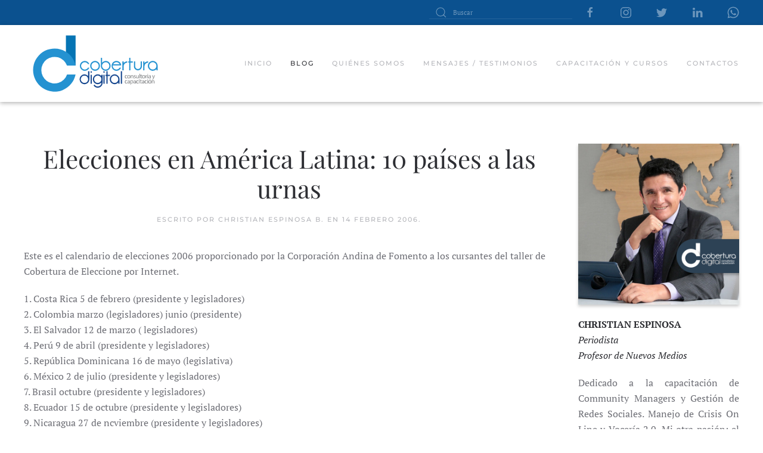

--- FILE ---
content_type: text/html; charset=UTF-8
request_url: https://coberturadigital.com/2006/02/14/elecciones-en-america-latina-12-paises-a-las-urnas/
body_size: 9183
content:
<!DOCTYPE html>
<html lang="es">
    <head>
        <meta charset="UTF-8">
        <meta http-equiv="X-UA-Compatible" content="IE=edge">
        <meta name="viewport" content="width=device-width, initial-scale=1">
        <link rel="shortcut icon" href="/wp-content/themes/yootheme/vendor/yootheme/theme-wordpress/assets/images/favicon.png">
        <link rel="apple-touch-icon" href="/wp-content/themes/yootheme/vendor/yootheme/theme-wordpress/assets/images/apple-touch-icon.png">
                <link rel="pingback" href="https://coberturadigital.com/xmlrpc.php">
                <meta name='robots' content='index, follow, max-image-preview:large, max-snippet:-1, max-video-preview:-1' />

	<!-- This site is optimized with the Yoast SEO plugin v19.1 - https://yoast.com/wordpress/plugins/seo/ -->
	<title>Elecciones en América Latina: 10 países a las urnas - Cobertura Digital</title>
	<link rel="canonical" href="https://coberturadigital.com/2006/02/14/elecciones-en-america-latina-12-paises-a-las-urnas/" />
	<meta property="og:locale" content="es_ES" />
	<meta property="og:type" content="article" />
	<meta property="og:title" content="Elecciones en América Latina: 10 países a las urnas - Cobertura Digital" />
	<meta property="og:description" content="Este es el calendario de elecciones 2006 proporcionado por la Corporación Andina de Fomento a los cursantes del taller de Cobertura de Eleccione por Internet. 1. Costa Rica 5 de febrero (presidente y legisladores) 2. Colombia marzo (legisladores) junio (presidente) 3. El Salvador 12 de marzo ( legisladores) 4. Perú 9 de abril (presidente y [&hellip;]" />
	<meta property="og:url" content="https://coberturadigital.com/2006/02/14/elecciones-en-america-latina-12-paises-a-las-urnas/" />
	<meta property="og:site_name" content="Cobertura Digital" />
	<meta property="article:published_time" content="2006-02-14T15:55:48+00:00" />
	<meta property="article:modified_time" content="2006-02-15T14:41:14+00:00" />
	<meta name="twitter:card" content="summary" />
	<meta name="twitter:label1" content="Escrito por" />
	<meta name="twitter:data1" content="Christian Espinosa B." />
	<script type="application/ld+json" class="yoast-schema-graph">{"@context":"https://schema.org","@graph":[{"@type":"WebSite","@id":"https://coberturadigital.com/#website","url":"https://coberturadigital.com/","name":"Cobertura Digital","description":"Capacitación y Consultoría en Nuevos Medios / Iniciativas de Periodismo Digital","potentialAction":[{"@type":"SearchAction","target":{"@type":"EntryPoint","urlTemplate":"https://coberturadigital.com/?s={search_term_string}"},"query-input":"required name=search_term_string"}],"inLanguage":"es"},{"@type":"WebPage","@id":"https://coberturadigital.com/2006/02/14/elecciones-en-america-latina-12-paises-a-las-urnas/#webpage","url":"https://coberturadigital.com/2006/02/14/elecciones-en-america-latina-12-paises-a-las-urnas/","name":"Elecciones en América Latina: 10 países a las urnas - Cobertura Digital","isPartOf":{"@id":"https://coberturadigital.com/#website"},"datePublished":"2006-02-14T15:55:48+00:00","dateModified":"2006-02-15T14:41:14+00:00","author":{"@id":"https://coberturadigital.com/#/schema/person/6c2eb2d2c4552e8bd48eefad663a7e0e"},"breadcrumb":{"@id":"https://coberturadigital.com/2006/02/14/elecciones-en-america-latina-12-paises-a-las-urnas/#breadcrumb"},"inLanguage":"es","potentialAction":[{"@type":"ReadAction","target":["https://coberturadigital.com/2006/02/14/elecciones-en-america-latina-12-paises-a-las-urnas/"]}]},{"@type":"BreadcrumbList","@id":"https://coberturadigital.com/2006/02/14/elecciones-en-america-latina-12-paises-a-las-urnas/#breadcrumb","itemListElement":[{"@type":"ListItem","position":1,"name":"Portada","item":"https://coberturadigital.com/"},{"@type":"ListItem","position":2,"name":"Blog","item":"https://coberturadigital.com/blog/"},{"@type":"ListItem","position":3,"name":"Elecciones en América Latina: 10 países a las urnas"}]},{"@type":"Person","@id":"https://coberturadigital.com/#/schema/person/6c2eb2d2c4552e8bd48eefad663a7e0e","name":"Christian Espinosa B.","image":{"@type":"ImageObject","inLanguage":"es","@id":"https://coberturadigital.com/#/schema/person/image/","url":"https://secure.gravatar.com/avatar/e18b749428d04b9885152af69027ac07?s=96&d=mm&r=g","contentUrl":"https://secure.gravatar.com/avatar/e18b749428d04b9885152af69027ac07?s=96&d=mm&r=g","caption":"Christian Espinosa B."},"description":"Periodista. Profesor de Nuevos Medios. Dedicado a la capacitación en Redes Sociales, formación de Community Managers, Vocería 2.0 y cuidado de la Reputación On Line. Mi otra pasión, el periodismo móvil. Twittter: @coberdigital","sameAs":["https://coberturadigital.com"],"url":"https://coberturadigital.com/author/admin-3/"}]}</script>
	<!-- / Yoast SEO plugin. -->


<link rel='dns-prefetch' href='//s.w.org' />
<link rel="alternate" type="application/rss+xml" title="Cobertura Digital &raquo; Feed" href="https://coberturadigital.com/feed/" />
<link rel="alternate" type="application/rss+xml" title="Cobertura Digital &raquo; Feed de los comentarios" href="https://coberturadigital.com/comments/feed/" />
<link rel="alternate" type="application/rss+xml" title="Cobertura Digital &raquo; Comentario Elecciones en América Latina: 10 países a las urnas del feed" href="https://coberturadigital.com/2006/02/14/elecciones-en-america-latina-12-paises-a-las-urnas/feed/" />
<script type="text/javascript">
window._wpemojiSettings = {"baseUrl":"https:\/\/s.w.org\/images\/core\/emoji\/14.0.0\/72x72\/","ext":".png","svgUrl":"https:\/\/s.w.org\/images\/core\/emoji\/14.0.0\/svg\/","svgExt":".svg","source":{"concatemoji":"https:\/\/coberturadigital.com\/wp-includes\/js\/wp-emoji-release.min.js?ver=6.0.11"}};
/*! This file is auto-generated */
!function(e,a,t){var n,r,o,i=a.createElement("canvas"),p=i.getContext&&i.getContext("2d");function s(e,t){var a=String.fromCharCode,e=(p.clearRect(0,0,i.width,i.height),p.fillText(a.apply(this,e),0,0),i.toDataURL());return p.clearRect(0,0,i.width,i.height),p.fillText(a.apply(this,t),0,0),e===i.toDataURL()}function c(e){var t=a.createElement("script");t.src=e,t.defer=t.type="text/javascript",a.getElementsByTagName("head")[0].appendChild(t)}for(o=Array("flag","emoji"),t.supports={everything:!0,everythingExceptFlag:!0},r=0;r<o.length;r++)t.supports[o[r]]=function(e){if(!p||!p.fillText)return!1;switch(p.textBaseline="top",p.font="600 32px Arial",e){case"flag":return s([127987,65039,8205,9895,65039],[127987,65039,8203,9895,65039])?!1:!s([55356,56826,55356,56819],[55356,56826,8203,55356,56819])&&!s([55356,57332,56128,56423,56128,56418,56128,56421,56128,56430,56128,56423,56128,56447],[55356,57332,8203,56128,56423,8203,56128,56418,8203,56128,56421,8203,56128,56430,8203,56128,56423,8203,56128,56447]);case"emoji":return!s([129777,127995,8205,129778,127999],[129777,127995,8203,129778,127999])}return!1}(o[r]),t.supports.everything=t.supports.everything&&t.supports[o[r]],"flag"!==o[r]&&(t.supports.everythingExceptFlag=t.supports.everythingExceptFlag&&t.supports[o[r]]);t.supports.everythingExceptFlag=t.supports.everythingExceptFlag&&!t.supports.flag,t.DOMReady=!1,t.readyCallback=function(){t.DOMReady=!0},t.supports.everything||(n=function(){t.readyCallback()},a.addEventListener?(a.addEventListener("DOMContentLoaded",n,!1),e.addEventListener("load",n,!1)):(e.attachEvent("onload",n),a.attachEvent("onreadystatechange",function(){"complete"===a.readyState&&t.readyCallback()})),(e=t.source||{}).concatemoji?c(e.concatemoji):e.wpemoji&&e.twemoji&&(c(e.twemoji),c(e.wpemoji)))}(window,document,window._wpemojiSettings);
</script>
<style type="text/css">
img.wp-smiley,
img.emoji {
	display: inline !important;
	border: none !important;
	box-shadow: none !important;
	height: 1em !important;
	width: 1em !important;
	margin: 0 0.07em !important;
	vertical-align: -0.1em !important;
	background: none !important;
	padding: 0 !important;
}
</style>
	<link rel='stylesheet' id='wp-block-library-css'  href='https://coberturadigital.com/wp-includes/css/dist/block-library/style.min.css?ver=6.0.11' type='text/css' media='all' />
<style id='global-styles-inline-css' type='text/css'>
body{--wp--preset--color--black: #000000;--wp--preset--color--cyan-bluish-gray: #abb8c3;--wp--preset--color--white: #ffffff;--wp--preset--color--pale-pink: #f78da7;--wp--preset--color--vivid-red: #cf2e2e;--wp--preset--color--luminous-vivid-orange: #ff6900;--wp--preset--color--luminous-vivid-amber: #fcb900;--wp--preset--color--light-green-cyan: #7bdcb5;--wp--preset--color--vivid-green-cyan: #00d084;--wp--preset--color--pale-cyan-blue: #8ed1fc;--wp--preset--color--vivid-cyan-blue: #0693e3;--wp--preset--color--vivid-purple: #9b51e0;--wp--preset--gradient--vivid-cyan-blue-to-vivid-purple: linear-gradient(135deg,rgba(6,147,227,1) 0%,rgb(155,81,224) 100%);--wp--preset--gradient--light-green-cyan-to-vivid-green-cyan: linear-gradient(135deg,rgb(122,220,180) 0%,rgb(0,208,130) 100%);--wp--preset--gradient--luminous-vivid-amber-to-luminous-vivid-orange: linear-gradient(135deg,rgba(252,185,0,1) 0%,rgba(255,105,0,1) 100%);--wp--preset--gradient--luminous-vivid-orange-to-vivid-red: linear-gradient(135deg,rgba(255,105,0,1) 0%,rgb(207,46,46) 100%);--wp--preset--gradient--very-light-gray-to-cyan-bluish-gray: linear-gradient(135deg,rgb(238,238,238) 0%,rgb(169,184,195) 100%);--wp--preset--gradient--cool-to-warm-spectrum: linear-gradient(135deg,rgb(74,234,220) 0%,rgb(151,120,209) 20%,rgb(207,42,186) 40%,rgb(238,44,130) 60%,rgb(251,105,98) 80%,rgb(254,248,76) 100%);--wp--preset--gradient--blush-light-purple: linear-gradient(135deg,rgb(255,206,236) 0%,rgb(152,150,240) 100%);--wp--preset--gradient--blush-bordeaux: linear-gradient(135deg,rgb(254,205,165) 0%,rgb(254,45,45) 50%,rgb(107,0,62) 100%);--wp--preset--gradient--luminous-dusk: linear-gradient(135deg,rgb(255,203,112) 0%,rgb(199,81,192) 50%,rgb(65,88,208) 100%);--wp--preset--gradient--pale-ocean: linear-gradient(135deg,rgb(255,245,203) 0%,rgb(182,227,212) 50%,rgb(51,167,181) 100%);--wp--preset--gradient--electric-grass: linear-gradient(135deg,rgb(202,248,128) 0%,rgb(113,206,126) 100%);--wp--preset--gradient--midnight: linear-gradient(135deg,rgb(2,3,129) 0%,rgb(40,116,252) 100%);--wp--preset--duotone--dark-grayscale: url('#wp-duotone-dark-grayscale');--wp--preset--duotone--grayscale: url('#wp-duotone-grayscale');--wp--preset--duotone--purple-yellow: url('#wp-duotone-purple-yellow');--wp--preset--duotone--blue-red: url('#wp-duotone-blue-red');--wp--preset--duotone--midnight: url('#wp-duotone-midnight');--wp--preset--duotone--magenta-yellow: url('#wp-duotone-magenta-yellow');--wp--preset--duotone--purple-green: url('#wp-duotone-purple-green');--wp--preset--duotone--blue-orange: url('#wp-duotone-blue-orange');--wp--preset--font-size--small: 13px;--wp--preset--font-size--medium: 20px;--wp--preset--font-size--large: 36px;--wp--preset--font-size--x-large: 42px;}.has-black-color{color: var(--wp--preset--color--black) !important;}.has-cyan-bluish-gray-color{color: var(--wp--preset--color--cyan-bluish-gray) !important;}.has-white-color{color: var(--wp--preset--color--white) !important;}.has-pale-pink-color{color: var(--wp--preset--color--pale-pink) !important;}.has-vivid-red-color{color: var(--wp--preset--color--vivid-red) !important;}.has-luminous-vivid-orange-color{color: var(--wp--preset--color--luminous-vivid-orange) !important;}.has-luminous-vivid-amber-color{color: var(--wp--preset--color--luminous-vivid-amber) !important;}.has-light-green-cyan-color{color: var(--wp--preset--color--light-green-cyan) !important;}.has-vivid-green-cyan-color{color: var(--wp--preset--color--vivid-green-cyan) !important;}.has-pale-cyan-blue-color{color: var(--wp--preset--color--pale-cyan-blue) !important;}.has-vivid-cyan-blue-color{color: var(--wp--preset--color--vivid-cyan-blue) !important;}.has-vivid-purple-color{color: var(--wp--preset--color--vivid-purple) !important;}.has-black-background-color{background-color: var(--wp--preset--color--black) !important;}.has-cyan-bluish-gray-background-color{background-color: var(--wp--preset--color--cyan-bluish-gray) !important;}.has-white-background-color{background-color: var(--wp--preset--color--white) !important;}.has-pale-pink-background-color{background-color: var(--wp--preset--color--pale-pink) !important;}.has-vivid-red-background-color{background-color: var(--wp--preset--color--vivid-red) !important;}.has-luminous-vivid-orange-background-color{background-color: var(--wp--preset--color--luminous-vivid-orange) !important;}.has-luminous-vivid-amber-background-color{background-color: var(--wp--preset--color--luminous-vivid-amber) !important;}.has-light-green-cyan-background-color{background-color: var(--wp--preset--color--light-green-cyan) !important;}.has-vivid-green-cyan-background-color{background-color: var(--wp--preset--color--vivid-green-cyan) !important;}.has-pale-cyan-blue-background-color{background-color: var(--wp--preset--color--pale-cyan-blue) !important;}.has-vivid-cyan-blue-background-color{background-color: var(--wp--preset--color--vivid-cyan-blue) !important;}.has-vivid-purple-background-color{background-color: var(--wp--preset--color--vivid-purple) !important;}.has-black-border-color{border-color: var(--wp--preset--color--black) !important;}.has-cyan-bluish-gray-border-color{border-color: var(--wp--preset--color--cyan-bluish-gray) !important;}.has-white-border-color{border-color: var(--wp--preset--color--white) !important;}.has-pale-pink-border-color{border-color: var(--wp--preset--color--pale-pink) !important;}.has-vivid-red-border-color{border-color: var(--wp--preset--color--vivid-red) !important;}.has-luminous-vivid-orange-border-color{border-color: var(--wp--preset--color--luminous-vivid-orange) !important;}.has-luminous-vivid-amber-border-color{border-color: var(--wp--preset--color--luminous-vivid-amber) !important;}.has-light-green-cyan-border-color{border-color: var(--wp--preset--color--light-green-cyan) !important;}.has-vivid-green-cyan-border-color{border-color: var(--wp--preset--color--vivid-green-cyan) !important;}.has-pale-cyan-blue-border-color{border-color: var(--wp--preset--color--pale-cyan-blue) !important;}.has-vivid-cyan-blue-border-color{border-color: var(--wp--preset--color--vivid-cyan-blue) !important;}.has-vivid-purple-border-color{border-color: var(--wp--preset--color--vivid-purple) !important;}.has-vivid-cyan-blue-to-vivid-purple-gradient-background{background: var(--wp--preset--gradient--vivid-cyan-blue-to-vivid-purple) !important;}.has-light-green-cyan-to-vivid-green-cyan-gradient-background{background: var(--wp--preset--gradient--light-green-cyan-to-vivid-green-cyan) !important;}.has-luminous-vivid-amber-to-luminous-vivid-orange-gradient-background{background: var(--wp--preset--gradient--luminous-vivid-amber-to-luminous-vivid-orange) !important;}.has-luminous-vivid-orange-to-vivid-red-gradient-background{background: var(--wp--preset--gradient--luminous-vivid-orange-to-vivid-red) !important;}.has-very-light-gray-to-cyan-bluish-gray-gradient-background{background: var(--wp--preset--gradient--very-light-gray-to-cyan-bluish-gray) !important;}.has-cool-to-warm-spectrum-gradient-background{background: var(--wp--preset--gradient--cool-to-warm-spectrum) !important;}.has-blush-light-purple-gradient-background{background: var(--wp--preset--gradient--blush-light-purple) !important;}.has-blush-bordeaux-gradient-background{background: var(--wp--preset--gradient--blush-bordeaux) !important;}.has-luminous-dusk-gradient-background{background: var(--wp--preset--gradient--luminous-dusk) !important;}.has-pale-ocean-gradient-background{background: var(--wp--preset--gradient--pale-ocean) !important;}.has-electric-grass-gradient-background{background: var(--wp--preset--gradient--electric-grass) !important;}.has-midnight-gradient-background{background: var(--wp--preset--gradient--midnight) !important;}.has-small-font-size{font-size: var(--wp--preset--font-size--small) !important;}.has-medium-font-size{font-size: var(--wp--preset--font-size--medium) !important;}.has-large-font-size{font-size: var(--wp--preset--font-size--large) !important;}.has-x-large-font-size{font-size: var(--wp--preset--font-size--x-large) !important;}
</style>
<link rel='stylesheet' id='related-posts-by-taxonomy-css'  href='https://coberturadigital.com/wp-content/plugins/related-posts-by-taxonomy/includes/assets/css/styles.css?ver=6.0.11' type='text/css' media='all' />
<link href="https://coberturadigital.com/wp-content/themes/yootheme/css/theme.1.css?ver=1762463358" rel="stylesheet">
<link href="https://coberturadigital.com/wp-content/themes/yootheme/css/theme.update.css?ver=2.7.22" rel="stylesheet">
<link rel="https://api.w.org/" href="https://coberturadigital.com/wp-json/" /><link rel="alternate" type="application/json" href="https://coberturadigital.com/wp-json/wp/v2/posts/189" /><link rel="EditURI" type="application/rsd+xml" title="RSD" href="https://coberturadigital.com/xmlrpc.php?rsd" />
<link rel="wlwmanifest" type="application/wlwmanifest+xml" href="https://coberturadigital.com/wp-includes/wlwmanifest.xml" /> 
<meta name="generator" content="WordPress 6.0.11" />
<link rel='shortlink' href='https://coberturadigital.com/?p=189' />
<link rel="alternate" type="application/json+oembed" href="https://coberturadigital.com/wp-json/oembed/1.0/embed?url=https%3A%2F%2Fcoberturadigital.com%2F2006%2F02%2F14%2Felecciones-en-america-latina-12-paises-a-las-urnas%2F" />
<link rel="alternate" type="text/xml+oembed" href="https://coberturadigital.com/wp-json/oembed/1.0/embed?url=https%3A%2F%2Fcoberturadigital.com%2F2006%2F02%2F14%2Felecciones-en-america-latina-12-paises-a-las-urnas%2F&#038;format=xml" />
<!-- start Simple Custom CSS and JS -->
<style type="text/css">
/* Añade aquí tu código CSS.

Por ejemplo:
.ejemplo {
    color: red;
}

Para mejorar tu conocimiento sobre CSS, echa un vistazo a https://www.w3schools.com/css/css_syntax.asp

Fin del comentario */ 

#search-5{
	display:none;
}

</style>
<!-- end Simple Custom CSS and JS -->
<style type="text/css">.recentcomments a{display:inline !important;padding:0 !important;margin:0 !important;}</style><script src="https://coberturadigital.com/wp-content/themes/yootheme/vendor/assets/uikit/dist/js/uikit.min.js?ver=2.7.22"></script>
<script src="https://coberturadigital.com/wp-content/themes/yootheme/vendor/assets/uikit/dist/js/uikit-icons.min.js?ver=2.7.22"></script>
<script src="https://coberturadigital.com/wp-content/themes/yootheme/js/theme.js?ver=2.7.22"></script>
<script>var $theme = {};</script>
		<style type="text/css" id="wp-custom-css">
			.home #wgtop{
	display:none;
}
.uk-navbar-container{
	box-shadow:0 2px 7px rgba(0,0,0,.3);
}
.uk-search-default .uk-search-input {
	height: 22px;
}

.uk-navbar .widget-search{
	display:none;
}

.articulosrel h3{
	color:#0574b4;
}

.articulosrecientes h3{
	color:#0574b4;
}
#comments h2{
	color:#0574b4;
}

.uk-navbar-dropdown{
	top:114px;
}

.uk-navbar-dropdown-nav li a{
	font-size:0.6rem;
}
.uk-navbar-dropdown-nav li{
	padding:0 4px;
}
.uk-navbar-dropdown-nav li:hover{
	background:#aed3e7;
}
.uk-nav-sub li{
	border-bottom:1px solid #9bb7ca
}

		</style>
		    </head>
    <body data-rsssl=1 class="post-template-default single single-post postid-189 single-format-standard ">
        <svg xmlns="http://www.w3.org/2000/svg" viewBox="0 0 0 0" width="0" height="0" focusable="false" role="none" style="visibility: hidden; position: absolute; left: -9999px; overflow: hidden;" ><defs><filter id="wp-duotone-dark-grayscale"><feColorMatrix color-interpolation-filters="sRGB" type="matrix" values=" .299 .587 .114 0 0 .299 .587 .114 0 0 .299 .587 .114 0 0 .299 .587 .114 0 0 " /><feComponentTransfer color-interpolation-filters="sRGB" ><feFuncR type="table" tableValues="0 0.49803921568627" /><feFuncG type="table" tableValues="0 0.49803921568627" /><feFuncB type="table" tableValues="0 0.49803921568627" /><feFuncA type="table" tableValues="1 1" /></feComponentTransfer><feComposite in2="SourceGraphic" operator="in" /></filter></defs></svg><svg xmlns="http://www.w3.org/2000/svg" viewBox="0 0 0 0" width="0" height="0" focusable="false" role="none" style="visibility: hidden; position: absolute; left: -9999px; overflow: hidden;" ><defs><filter id="wp-duotone-grayscale"><feColorMatrix color-interpolation-filters="sRGB" type="matrix" values=" .299 .587 .114 0 0 .299 .587 .114 0 0 .299 .587 .114 0 0 .299 .587 .114 0 0 " /><feComponentTransfer color-interpolation-filters="sRGB" ><feFuncR type="table" tableValues="0 1" /><feFuncG type="table" tableValues="0 1" /><feFuncB type="table" tableValues="0 1" /><feFuncA type="table" tableValues="1 1" /></feComponentTransfer><feComposite in2="SourceGraphic" operator="in" /></filter></defs></svg><svg xmlns="http://www.w3.org/2000/svg" viewBox="0 0 0 0" width="0" height="0" focusable="false" role="none" style="visibility: hidden; position: absolute; left: -9999px; overflow: hidden;" ><defs><filter id="wp-duotone-purple-yellow"><feColorMatrix color-interpolation-filters="sRGB" type="matrix" values=" .299 .587 .114 0 0 .299 .587 .114 0 0 .299 .587 .114 0 0 .299 .587 .114 0 0 " /><feComponentTransfer color-interpolation-filters="sRGB" ><feFuncR type="table" tableValues="0.54901960784314 0.98823529411765" /><feFuncG type="table" tableValues="0 1" /><feFuncB type="table" tableValues="0.71764705882353 0.25490196078431" /><feFuncA type="table" tableValues="1 1" /></feComponentTransfer><feComposite in2="SourceGraphic" operator="in" /></filter></defs></svg><svg xmlns="http://www.w3.org/2000/svg" viewBox="0 0 0 0" width="0" height="0" focusable="false" role="none" style="visibility: hidden; position: absolute; left: -9999px; overflow: hidden;" ><defs><filter id="wp-duotone-blue-red"><feColorMatrix color-interpolation-filters="sRGB" type="matrix" values=" .299 .587 .114 0 0 .299 .587 .114 0 0 .299 .587 .114 0 0 .299 .587 .114 0 0 " /><feComponentTransfer color-interpolation-filters="sRGB" ><feFuncR type="table" tableValues="0 1" /><feFuncG type="table" tableValues="0 0.27843137254902" /><feFuncB type="table" tableValues="0.5921568627451 0.27843137254902" /><feFuncA type="table" tableValues="1 1" /></feComponentTransfer><feComposite in2="SourceGraphic" operator="in" /></filter></defs></svg><svg xmlns="http://www.w3.org/2000/svg" viewBox="0 0 0 0" width="0" height="0" focusable="false" role="none" style="visibility: hidden; position: absolute; left: -9999px; overflow: hidden;" ><defs><filter id="wp-duotone-midnight"><feColorMatrix color-interpolation-filters="sRGB" type="matrix" values=" .299 .587 .114 0 0 .299 .587 .114 0 0 .299 .587 .114 0 0 .299 .587 .114 0 0 " /><feComponentTransfer color-interpolation-filters="sRGB" ><feFuncR type="table" tableValues="0 0" /><feFuncG type="table" tableValues="0 0.64705882352941" /><feFuncB type="table" tableValues="0 1" /><feFuncA type="table" tableValues="1 1" /></feComponentTransfer><feComposite in2="SourceGraphic" operator="in" /></filter></defs></svg><svg xmlns="http://www.w3.org/2000/svg" viewBox="0 0 0 0" width="0" height="0" focusable="false" role="none" style="visibility: hidden; position: absolute; left: -9999px; overflow: hidden;" ><defs><filter id="wp-duotone-magenta-yellow"><feColorMatrix color-interpolation-filters="sRGB" type="matrix" values=" .299 .587 .114 0 0 .299 .587 .114 0 0 .299 .587 .114 0 0 .299 .587 .114 0 0 " /><feComponentTransfer color-interpolation-filters="sRGB" ><feFuncR type="table" tableValues="0.78039215686275 1" /><feFuncG type="table" tableValues="0 0.94901960784314" /><feFuncB type="table" tableValues="0.35294117647059 0.47058823529412" /><feFuncA type="table" tableValues="1 1" /></feComponentTransfer><feComposite in2="SourceGraphic" operator="in" /></filter></defs></svg><svg xmlns="http://www.w3.org/2000/svg" viewBox="0 0 0 0" width="0" height="0" focusable="false" role="none" style="visibility: hidden; position: absolute; left: -9999px; overflow: hidden;" ><defs><filter id="wp-duotone-purple-green"><feColorMatrix color-interpolation-filters="sRGB" type="matrix" values=" .299 .587 .114 0 0 .299 .587 .114 0 0 .299 .587 .114 0 0 .299 .587 .114 0 0 " /><feComponentTransfer color-interpolation-filters="sRGB" ><feFuncR type="table" tableValues="0.65098039215686 0.40392156862745" /><feFuncG type="table" tableValues="0 1" /><feFuncB type="table" tableValues="0.44705882352941 0.4" /><feFuncA type="table" tableValues="1 1" /></feComponentTransfer><feComposite in2="SourceGraphic" operator="in" /></filter></defs></svg><svg xmlns="http://www.w3.org/2000/svg" viewBox="0 0 0 0" width="0" height="0" focusable="false" role="none" style="visibility: hidden; position: absolute; left: -9999px; overflow: hidden;" ><defs><filter id="wp-duotone-blue-orange"><feColorMatrix color-interpolation-filters="sRGB" type="matrix" values=" .299 .587 .114 0 0 .299 .587 .114 0 0 .299 .587 .114 0 0 .299 .587 .114 0 0 " /><feComponentTransfer color-interpolation-filters="sRGB" ><feFuncR type="table" tableValues="0.098039215686275 1" /><feFuncG type="table" tableValues="0 0.66274509803922" /><feFuncB type="table" tableValues="0.84705882352941 0.41960784313725" /><feFuncA type="table" tableValues="1 1" /></feComponentTransfer><feComposite in2="SourceGraphic" operator="in" /></filter></defs></svg>
        
        
        <div class="tm-page">

                        
<div class="tm-header-mobile uk-hidden@m">


    <div class="uk-navbar-container">
        <nav uk-navbar="container: .tm-header-mobile">

                        <div class="uk-navbar-left">

                
                                <a class="uk-navbar-toggle" href="#tm-mobile" uk-toggle>
                    <div uk-navbar-toggle-icon></div>
                                    </a>
                
                
            </div>
            
                        <div class="uk-navbar-center">
                
<a href="https://coberturadigital.com" class="uk-navbar-item uk-logo">
    <img alt="Cobertura Digital" width="120" src="/wp-content/uploads/2021/02/cobertura_digital.svg"></a>
                            </div>
            
            
        </nav>
    </div>

    

<div id="tm-mobile" uk-offcanvas mode="slide" overlay>
    <div class="uk-offcanvas-bar">

                <button class="uk-offcanvas-close" type="button" uk-close></button>
        
        
            
<div class="uk-child-width-1-1" uk-grid>    <div>
<div class="uk-panel">

    
    
<ul class="uk-nav uk-nav-default">
    
	<li class="menu-item menu-item-type-post_type menu-item-object-page menu-item-home"><a href="https://coberturadigital.com/"> Inicio</a></li>
	<li class="menu-item menu-item-type-post_type menu-item-object-page current_page_parent uk-active"><a href="https://coberturadigital.com/blog/"> Blog</a></li>
	<li class="menu-item menu-item-type-post_type menu-item-object-page"><a href="https://coberturadigital.com/quienes-somos/"> Quiénes somos</a></li>
	<li class="menu-item menu-item-type-post_type menu-item-object-page"><a href="https://coberturadigital.com/mensajes-testimonios/"> Mensajes / testimonios</a></li>
	<li class="menu-item menu-item-type-post_type menu-item-object-page menu-item-has-children uk-parent"><a href="https://coberturadigital.com/capacitacion-y-cursos/"> Capacitación y cursos</a>
	<ul class="uk-nav-sub">

		<li class="menu-item menu-item-type-post_type menu-item-object-page"><a href="https://coberturadigital.com/taller-on-line-potencia-tus-transmisiones-en-vivo/"> Potencia Tus Transmisiones EN VIVO</a></li>
		<li class="menu-item menu-item-type-post_type menu-item-object-page"><a href="https://coberturadigital.com/potencia-tus-redes-sociales-engagement-y-metricas/"> Potencia tus Redes Sociales: Engagement y Métricas</a></li>
		<li class="menu-item menu-item-type-post_type menu-item-object-page"><a href="https://coberturadigital.com/nuevas-narrativas-movil-de-impacto-con-smartphones/"> Nuevas Narrativas Móvil:  de Impacto con Smartphones</a></li>
		<li class="menu-item menu-item-type-post_type menu-item-object-page"><a href="https://coberturadigital.com/monitoreo-de-redes-sociales-y-cuidados-reputacion-on-line/"> Monitoreo de Redes Sociales y Cuidados Reputación On Line</a></li>
		<li class="menu-item menu-item-type-post_type menu-item-object-page"><a href="https://coberturadigital.com/marca-personal-y-posicionamiento-en-redes-sociales/"> Marca Personal y Posicionamiento en Redes Sociales</a></li>
		<li class="menu-item menu-item-type-post_type menu-item-object-page"><a href="https://coberturadigital.com/curso-para-padres-manejo-responsable-de-redes-sociales/"> Curso para Padres: Manejo Responsable de Redes Sociales</a></li></ul></li>
	<li class="menu-item menu-item-type-post_type menu-item-object-page"><a href="https://coberturadigital.com/contactos/"> Contactos</a></li></ul>

</div>
</div>    <div>
<div class="uk-panel widget widget_search" id="search-4">

    
    

    <form id="search-5b9d" action="https://coberturadigital.com" method="get" role="search" class="uk-search uk-search-default uk-width-1-1"><span uk-search-icon></span><input name="s" placeholder="Buscar" required type="search" class="uk-search-input"></form>






</div>
</div>    <div>
<div class="uk-panel">

    
    <ul class="uk-flex-inline uk-flex-middle uk-flex-nowrap" uk-grid>
                    <li>
                <a href="https://www.facebook.com/coberturamovil/" class="uk-icon-link"  uk-icon="icon: facebook;"></a>
            </li>
                    <li>
                <a href="https://www.instagram.com/coberturamovil/" class="uk-icon-link"  uk-icon="icon: instagram;"></a>
            </li>
                    <li>
                <a href="https://twitter.com/coberdigital" class="uk-icon-link"  uk-icon="icon: twitter;"></a>
            </li>
                    <li>
                <a href="https://www.linkedin.com/in/christianespinosab/" class="uk-icon-link"  uk-icon="icon: linkedin;"></a>
            </li>
                    <li>
                <a href="https://api.whatsapp.com/send?phone=+593995870014" class="uk-icon-link"  uk-icon="icon: whatsapp;"></a>
            </li>
            </ul>
</div>
</div></div>
            
    </div>
</div>

</div>


<div class="tm-toolbar tm-toolbar-default uk-visible@m">
    <div class="uk-container uk-flex uk-flex-middle">

        
                <div class="uk-margin-auto-left">
            <div class="uk-grid-medium uk-child-width-auto uk-flex-middle" uk-grid="margin: uk-margin-small-top">
                <div>
<div class="uk-panel widget widget_search" id="search-3">

    
    

    <form id="search-6bb1" action="https://coberturadigital.com" method="get" role="search" class="uk-search uk-search-default"><span uk-search-icon></span><input name="s" placeholder="Buscar" required type="search" class="uk-search-input"></form>






</div>
</div><div>
<div class="uk-panel">

    
    <ul class="uk-flex-inline uk-flex-middle uk-flex-nowrap" uk-grid>
                    <li>
                <a href="https://www.facebook.com/coberturamovil/" class="uk-icon-link"  uk-icon="icon: facebook;"></a>
            </li>
                    <li>
                <a href="https://www.instagram.com/coberturamovil/" class="uk-icon-link"  uk-icon="icon: instagram;"></a>
            </li>
                    <li>
                <a href="https://twitter.com/coberdigital" class="uk-icon-link"  uk-icon="icon: twitter;"></a>
            </li>
                    <li>
                <a href="https://www.linkedin.com/in/christianespinosab/" class="uk-icon-link"  uk-icon="icon: linkedin;"></a>
            </li>
                    <li>
                <a href="https://api.whatsapp.com/send?phone=+593995870014" class="uk-icon-link"  uk-icon="icon: whatsapp;"></a>
            </li>
            </ul>
</div>
</div>            </div>
        </div>
        
    </div>
</div>

<div class="tm-header uk-visible@m" uk-header>



        <div uk-sticky media="@m" show-on-up animation="uk-animation-slide-top" cls-active="uk-navbar-sticky" sel-target=".uk-navbar-container">
    
        <div class="uk-navbar-container">

            <div class="uk-container">
                <nav class="uk-navbar" uk-navbar="{&quot;align&quot;:&quot;left&quot;,&quot;boundary&quot;:&quot;.tm-header .uk-navbar-container&quot;,&quot;container&quot;:&quot;.tm-header &gt; [uk-sticky]&quot;}">

                                        <div class="uk-navbar-left">

                                                    
<a href="https://coberturadigital.com" class="uk-navbar-item uk-logo">
    <img alt="Cobertura Digital" width="240" src="/wp-content/uploads/2021/02/cobertura_digital.svg"></a>
                                                    
                        
                    </div>
                    
                    
                                        <div class="uk-navbar-right">

                                                    
<ul class="uk-navbar-nav">
    
	<li class="menu-item menu-item-type-post_type menu-item-object-page menu-item-home"><a href="https://coberturadigital.com/"> Inicio</a></li>
	<li class="menu-item menu-item-type-post_type menu-item-object-page current_page_parent uk-active"><a href="https://coberturadigital.com/blog/"> Blog</a></li>
	<li class="menu-item menu-item-type-post_type menu-item-object-page"><a href="https://coberturadigital.com/quienes-somos/"> Quiénes somos</a></li>
	<li class="menu-item menu-item-type-post_type menu-item-object-page"><a href="https://coberturadigital.com/mensajes-testimonios/"> Mensajes / testimonios</a></li>
	<li class="menu-item menu-item-type-post_type menu-item-object-page menu-item-has-children uk-parent"><a href="https://coberturadigital.com/capacitacion-y-cursos/"> Capacitación y cursos</a>
	<div class="uk-navbar-dropdown"><div class="uk-navbar-dropdown-grid uk-child-width-1-1" uk-grid><div><ul class="uk-nav uk-navbar-dropdown-nav">

		<li class="menu-item menu-item-type-post_type menu-item-object-page"><a href="https://coberturadigital.com/taller-on-line-potencia-tus-transmisiones-en-vivo/"> Potencia Tus Transmisiones EN VIVO</a></li>
		<li class="menu-item menu-item-type-post_type menu-item-object-page"><a href="https://coberturadigital.com/potencia-tus-redes-sociales-engagement-y-metricas/"> Potencia tus Redes Sociales: Engagement y Métricas</a></li>
		<li class="menu-item menu-item-type-post_type menu-item-object-page"><a href="https://coberturadigital.com/nuevas-narrativas-movil-de-impacto-con-smartphones/"> Nuevas Narrativas Móvil:  de Impacto con Smartphones</a></li>
		<li class="menu-item menu-item-type-post_type menu-item-object-page"><a href="https://coberturadigital.com/monitoreo-de-redes-sociales-y-cuidados-reputacion-on-line/"> Monitoreo de Redes Sociales y Cuidados Reputación On Line</a></li>
		<li class="menu-item menu-item-type-post_type menu-item-object-page"><a href="https://coberturadigital.com/marca-personal-y-posicionamiento-en-redes-sociales/"> Marca Personal y Posicionamiento en Redes Sociales</a></li>
		<li class="menu-item menu-item-type-post_type menu-item-object-page"><a href="https://coberturadigital.com/curso-para-padres-manejo-responsable-de-redes-sociales/"> Curso para Padres: Manejo Responsable de Redes Sociales</a></li></ul></div></div></div></li>
	<li class="menu-item menu-item-type-post_type menu-item-object-page"><a href="https://coberturadigital.com/contactos/"> Contactos</a></li></ul>

<div class="uk-navbar-item widget widget_search" id="search-5">

    
    

    <form id="search-6e1a" action="https://coberturadigital.com" method="get" role="search" class="uk-search uk-search-default"><span uk-search-icon></span><input name="s" placeholder="Buscar" required type="search" class="uk-search-input"></form>






</div>
                        
                        
                    </div>
                    
                </nav>
            </div>

        </div>

        </div>
    





</div>
            
            
            <!-- Builder #template-7YWxNDjc -->
<div class="uk-section-default uk-section">
    
        
        
        
            
                                <div class="uk-container">                
                    
                    <div class="tm-grid-expand uk-grid-margin" uk-grid>
<div class="uk-width-3-4@m">
    
        
            
            
                
                    
<h1 class="uk-text-center">        Elecciones en América Latina: 10 países a las urnas    </h1><div class="uk-panel uk-text-meta uk-margin uk-text-center">Escrito por <a href="https://coberturadigital.com/author/admin-3/">Christian Espinosa B.</a> en <time datetime="2006-02-14T07:55:48-05:00">14 febrero 2006</time>.</div><div class="uk-panel uk-margin-medium"><p>Este es el calendario de elecciones 2006 proporcionado por la Corporación Andina de Fomento a los cursantes del taller de Cobertura de Eleccione por Internet.</p>
<p>1. Costa Rica  5 de febrero (presidente y legisladores)<br />
2. Colombia marzo (legisladores) junio (presidente)<br />
3. El Salvador 12 de marzo ( legisladores)<br />
4. Perú 9 de abril (presidente y legisladores)<br />
5. República Dominicana 16 de mayo (legislativa)<br />
6. México 2 de julio (presidente y legisladores)<br />
7. Brasil  octubre (presidente y legisladores)<br />
8. Ecuador 15 de octubre (presidente y legisladores)<br />
9. Nicaragua 27 de ncviembre (presidente y legisladores)<br />
10. Venezuela   diciembre (presidente)</p></div><hr>
<div>    
<div class="uk-child-width-1-1" uk-grid>    <div>
<div class="uk-panel articulosrel tm-child-list widget widget_recent-posts" id="recent-posts-3">

    
        <h3>

                Artículos Relacionados        
        </h3>

    
    
		
		<ul>
											<li>
					<a href="https://coberturadigital.com/2025/12/09/el-tufo-a-ia/">El tufo a IA</a>
									</li>
											<li>
					<a href="https://coberturadigital.com/2022/12/20/tik-tok-ranking-candidatos-a-alcalde-de-quito/">Tik Tok Ranking Candidatos a Alcalde de Quito</a>
									</li>
											<li>
					<a href="https://coberturadigital.com/2022/10/13/narrativa-movil-por-que-agregamos-texto-a-los-videos/">Narrativa Móvil : ¿por qué agregamos texto a los videos?</a>
									</li>
					</ul>

		
</div>
</div></div></div>
<hr>
<div class="uk-text-center">
    <ul class="uk-pagination uk-margin-remove-bottom uk-flex-center" uk-margin>
    
        
                        <li class="uk-margin-auto-right">
            
                <a href="https://coberturadigital.com/2006/02/14/abc-de-armas-para-cubrir-elecciones/"><span uk-pagination-previous></span> Anterior</a>
            </li>

        
        
                        <li class="uk-margin-auto-left">
            
                <a href="https://coberturadigital.com/2006/02/15/la-audiencia-no-es-muda-jean-fogel-asesor-de-le-monde/">Siguiente <span uk-pagination-next></span></a>
            </li>

        
    
    </ul>
</div>
                
            
        
    
</div>

<div class="uk-width-1-4@m">
    
        
            
            
                
                    
<div>    
<div class="uk-child-width-1-1" uk-grid>    <div>
<div class="uk-panel widget widget_custom_html" id="custom_html-2">

    
    <div class="textwidget custom-html-widget"><div>
<img style="box-shadow: 0px 3px 5px #ccc;" src="https://coberturadigital.com/wp-content/uploads/2021/03/profilePic.jpg" alt="Christian Espinoza. Cobertura Digital" width=300 height=300><p><strong style="color:#2d2e33">CHRISTIAN ESPINOSA</strong><br> 
	<em>Periodista</em> <br><em>Profesor de Nuevos Medios</em></p><p style="text-align:justify;">Dedicado a la capacitación de Community Managers y Gestión de Redes Sociales. Manejo de Crisis On Line y Vocería 2.0. Mi otra pasión: el periodismo móvil.
	</p>
	<hr>
</div></div>
</div>
</div>    <div>
<div class="uk-panel articulosrecientes tm-child-list widget widget_recent-posts" id="recent-posts-2">

    
        <h3>

                Artículos Recientes        
        </h3>

    
    
		
		<ul>
											<li>
					<a href="https://coberturadigital.com/2025/12/09/el-tufo-a-ia/">El tufo a IA</a>
									</li>
											<li>
					<a href="https://coberturadigital.com/2022/12/20/tik-tok-ranking-candidatos-a-alcalde-de-quito/">Tik Tok Ranking Candidatos a Alcalde de Quito</a>
									</li>
											<li>
					<a href="https://coberturadigital.com/2022/10/13/narrativa-movil-por-que-agregamos-texto-a-los-videos/">Narrativa Móvil : ¿por qué agregamos texto a los videos?</a>
									</li>
											<li>
					<a href="https://coberturadigital.com/2022/04/04/periodismo-movil-en-la-era-vertical-evolucion/">Periodismo móvil en la era vertical (evolución)</a>
									</li>
											<li>
					<a href="https://coberturadigital.com/2021/10/13/del-juego-del-calamar-y-ninos-expuestos-responsables/">Del «Juego del Calamar» y niños expuestos ¿responsables?</a>
									</li>
					</ul>

		
</div>
</div></div></div>

                
            
        
    
</div>
</div>
                                </div>
                
            
        
    
</div>
        
            
            <!-- Builder #footer -->
<div class="uk-section-default uk-section" uk-scrollspy="target: [uk-scrollspy-class]; cls: uk-animation-slide-left-small; delay: false;">
    
        
        
        
            
                                <div class="uk-container">                
                    
                    <div class="uk-margin-remove-bottom tm-grid-expand uk-grid-margin uk-margin-remove-bottom" uk-grid>
<div class="uk-grid-item-match uk-flex-middle uk-width-1-2@m">
    
        
            
                        <div class="uk-panel uk-width-1-1">            
                
                    
<div class="uk-margin uk-text-left@s uk-text-center" uk-scrollspy-class>
        <a class="el-link" href="/index.php"><img width="200" class="el-image" alt="Fuse" data-src="/wp-content/uploads/2021/02/cobertura_digital.svg" uk-img></a>    
    
</div>

                
                        </div>
            
        
    
</div>

<div class="uk-grid-item-match uk-flex-middle uk-width-1-2@m">
    
        
            
                        <div class="uk-panel uk-width-1-1">            
                
                    
<div class="uk-margin-remove-vertical uk-text-right@m uk-text-center" uk-scrollspy-class="uk-animation-slide-right-small">    <div class="uk-child-width-auto uk-grid-medium uk-flex-inline" uk-grid>
            <div>
<a class="el-link uk-link-muted" href="https://facebook.com/coberturamovil" rel="noreferrer"><span uk-icon="icon: facebook;"></span></a></div>
            <div>
<a class="el-link uk-link-muted" href="https://www.instagram.com/coberturamovil" rel="noreferrer"><span uk-icon="icon: instagram;"></span></a></div>
            <div>
<a class="el-link uk-link-muted" href="https://twitter.com/coberdigital" rel="noreferrer"><span uk-icon="icon: twitter;"></span></a></div>
            <div>
<a class="el-link uk-link-muted" href="https://www.linkedin.com/in/christianespinosab/" rel="noreferrer"><span uk-icon="icon: linkedin;"></span></a></div>
            <div>
<a class="el-link uk-link-muted" href="https://api.whatsapp.com/send?phone=+593995870014" rel="noreferrer"><span uk-icon="icon: whatsapp;"></span></a></div>
    
    </div></div><div uk-scrollspy-class><br></div>
                
                        </div>
            
        
    
</div>
</div><div class="uk-margin-remove-top tm-grid-expand uk-child-width-1-1 uk-grid-margin uk-margin-remove-top" uk-grid>
<div>
    
        
            
            
                
                    
<div class="uk-text-center" uk-scrollspy-class="uk-animation-slide-bottom-small">
    <ul class="uk-margin-remove-bottom uk-subnav  uk-subnav-divider uk-flex-center" uk-margin>        <li class="el-item ">
    <a class="el-link" href="/index.php">Inicio</a></li>
        <li class="el-item ">
    <a class="el-link" href="/quienes-somos/">Quienes Somos</a></li>
        <li class="el-item ">
    <a class="el-link" href="/mensajes-testimonios/">Mensajes / Testimonios</a></li>
        <li class="el-item ">
    <a class="el-link" href="/capacitacion-y-cursos/">Capacitación y Cursos</a></li>
        <li class="el-item ">
    <a class="el-link" href="/contactos/">Contactos</a></li>
        </ul>

</div>

                
            
        
    
</div>
</div><div class="tm-grid-expand uk-child-width-1-1 uk-margin-small" uk-grid>
<div>
    
        
            
            
                
                    <div class="uk-panel uk-text-small uk-text-muted uk-text-center" uk-scrollspy-class>© <script> document.currentScript.insertAdjacentHTML('afterend', '<time datetime="' + new Date().toJSON() + '">' + new Intl.DateTimeFormat(document.documentElement.lang, {year: 'numeric'}).format() + '</time>'); </script> Cobertura Digital. Todos los Derechos Reservados. </div>
<div class="uk-margin uk-text-center" uk-scrollspy-class><a href="#" uk-totop uk-scroll></a></div>
                
            
        
    
</div>
</div>
                                </div>
                
            
        
    
</div>

        </div>

        
        <script type='text/javascript' src='https://coberturadigital.com/wp-includes/js/comment-reply.min.js?ver=6.0.11' id='comment-reply-js'></script>
    <script defer src="https://static.cloudflareinsights.com/beacon.min.js/vcd15cbe7772f49c399c6a5babf22c1241717689176015" integrity="sha512-ZpsOmlRQV6y907TI0dKBHq9Md29nnaEIPlkf84rnaERnq6zvWvPUqr2ft8M1aS28oN72PdrCzSjY4U6VaAw1EQ==" data-cf-beacon='{"version":"2024.11.0","token":"26c0324f0a654de5877018a62094b8c0","r":1,"server_timing":{"name":{"cfCacheStatus":true,"cfEdge":true,"cfExtPri":true,"cfL4":true,"cfOrigin":true,"cfSpeedBrain":true},"location_startswith":null}}' crossorigin="anonymous"></script>
</body>
</html>
